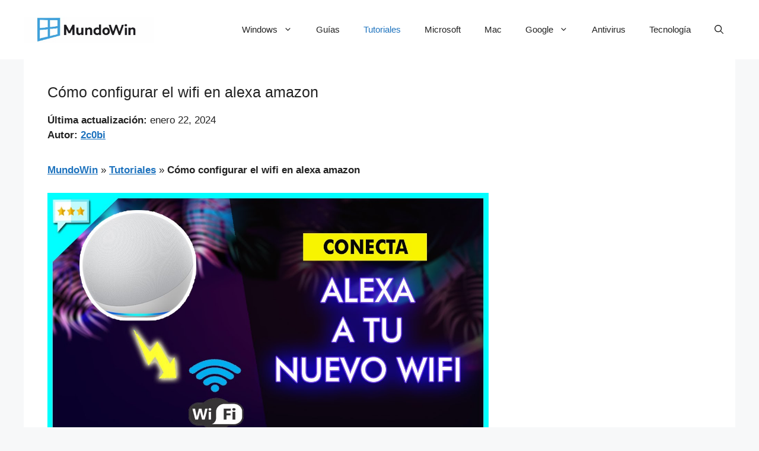

--- FILE ---
content_type: text/html; charset=utf-8
request_url: https://www.google.com/recaptcha/api2/aframe
body_size: 264
content:
<!DOCTYPE HTML><html><head><meta http-equiv="content-type" content="text/html; charset=UTF-8"></head><body><script nonce="CYL9aagVe-nSMmX7nnaSuA">/** Anti-fraud and anti-abuse applications only. See google.com/recaptcha */ try{var clients={'sodar':'https://pagead2.googlesyndication.com/pagead/sodar?'};window.addEventListener("message",function(a){try{if(a.source===window.parent){var b=JSON.parse(a.data);var c=clients[b['id']];if(c){var d=document.createElement('img');d.src=c+b['params']+'&rc='+(localStorage.getItem("rc::a")?sessionStorage.getItem("rc::b"):"");window.document.body.appendChild(d);sessionStorage.setItem("rc::e",parseInt(sessionStorage.getItem("rc::e")||0)+1);localStorage.setItem("rc::h",'1768600930766');}}}catch(b){}});window.parent.postMessage("_grecaptcha_ready", "*");}catch(b){}</script></body></html>